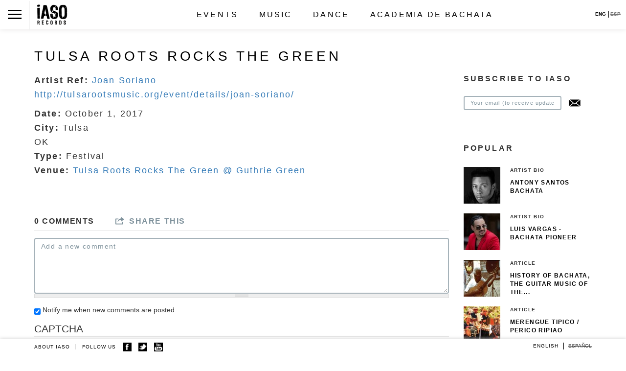

--- FILE ---
content_type: text/html; charset=utf-8
request_url: https://iasorecords.com/events/tulsa-roots-rocks-the-green
body_size: 8214
content:
<!DOCTYPE html>
<html lang="en">
  <head>
    <meta charset="utf-8">
    <meta http-equiv="X-UA-Compatible" content="IE=edge">
    <meta name="viewport" content="width=device-width, initial-scale=1, maximum-scale=1, user-scalable=no">
    <meta http-equiv="Content-Type" content="text/html; charset=utf-8" />
<meta name="Generator" content="Drupal 7 (http://drupal.org)" />
<link rel="canonical" href="https://iasorecords.com/events/tulsa-roots-rocks-the-green" />
<link rel="canonical" href="/events/tulsa-roots-rocks-the-green" />
<link rel="shortlink" href="/node/1579" />
<meta name="apple-mobile-web-app-capable" content="yes" />
<meta name="apple-mobile-web-app-status-bar-style" content="black" />
    <title>Tulsa Roots Rocks The Green | iASO Records</title>
    <link type="text/css" rel="stylesheet" href="https://iasorecords.com/sites/default/files/css/css_xE-rWrJf-fncB6ztZfd2huxqgxu4WO-qwma6Xer30m4.css" media="all" />
<link type="text/css" rel="stylesheet" href="https://iasorecords.com/sites/default/files/css/css_waVXqswjmJ5MeDbarWct4FStkAN3eJ_SGED7s9akJWI.css" media="all" />
<link type="text/css" rel="stylesheet" href="https://iasorecords.com/sites/default/files/css/css_1paY8Cgg_xfxuFMEyTcbTSqBcQnaeJH_RBm0jeK66LA.css" media="all" />
<link type="text/css" rel="stylesheet" href="https://iasorecords.com/sites/default/files/css/css_-P2XboQ1Xj6tGRDBvnTOnQbS5qTq7Rdk6I_FM28Rjz8.css" media="all" />
    <script type="text/javascript" src="https://iasorecords.com/sites/default/files/js/js_vDrW3Ry_4gtSYaLsh77lWhWjIC6ml2QNkcfvfP5CVFs.js"></script>
<script type="text/javascript" src="https://iasorecords.com/sites/default/files/js/js_5ZvYbR_RpAnAa4Gy_hGCjwhuaBQEWzQIAwlMCStkIuU.js"></script>
<script type="text/javascript" src="https://iasorecords.com/sites/default/files/js/js_4b6koHtJw1F8Qt_mDsKQigEOJ0j-0B15IGJYwoSadTc.js"></script>
<script type="text/javascript" src="https://iasorecords.com/sites/default/files/js/js_5HH6mnCFjy-tSaI6BwaGg7hAar5eqH2BJjjpm6W8ItE.js"></script>
<script type="text/javascript">
<!--//--><![CDATA[//><!--
(function(i,s,o,g,r,a,m){i["GoogleAnalyticsObject"]=r;i[r]=i[r]||function(){(i[r].q=i[r].q||[]).push(arguments)},i[r].l=1*new Date();a=s.createElement(o),m=s.getElementsByTagName(o)[0];a.async=1;a.src=g;m.parentNode.insertBefore(a,m)})(window,document,"script","https://www.google-analytics.com/analytics.js","ga");ga("create", "UA-657096-1", {"cookieDomain":"auto"});ga("send", "pageview");
//--><!]]>
</script>
<script type="text/javascript" src="https://iasorecords.com/sites/default/files/js/js_fbB0xXoN6egTeqbQ8Hx3VOoqIbYvujUppauaTEar3-M.js"></script>
<script type="text/javascript" src="https://iasorecords.com/sites/default/files/js/js_d28pt7QX2rdGdPZZCuZAkA9_6601MCha5TMTipkpdWw.js"></script>
<script type="text/javascript">
<!--//--><![CDATA[//><!--
jQuery.extend(Drupal.settings, {"basePath":"\/","pathPrefix":"","ajaxPageState":{"theme":"iaso","theme_token":"BTDmVDbfxdm23ZbIQ6Fx6fWJD3Vqqc2HnNOBkOdl_RY","js":{"misc\/jquery.js":1,"misc\/jquery.once.js":1,"misc\/drupal.js":1,"misc\/jquery.cookie.js":1,"misc\/jquery.form.js":1,"misc\/ajax.js":1,"sites\/all\/modules\/adulmec_misc\/adulmec_misc.js":1,"sites\/all\/modules\/adulmec_misc\/adulmec_misc_other.js":1,"sites\/all\/modules\/fb\/fb.js":1,"sites\/all\/libraries\/colorbox\/jquery.colorbox-min.js":1,"sites\/all\/modules\/colorbox\/js\/colorbox.js":1,"sites\/all\/modules\/colorbox\/styles\/default\/colorbox_style.js":1,"sites\/all\/modules\/captcha\/captcha.js":1,"misc\/textarea.js":1,"modules\/filter\/filter.js":1,"sites\/all\/modules\/mollom\/mollom.js":1,"sites\/all\/modules\/views_load_more\/views_load_more.js":1,"sites\/all\/modules\/views\/js\/base.js":1,"misc\/progress.js":1,"sites\/all\/modules\/views\/js\/ajax_view.js":1,"sites\/all\/modules\/google_analytics\/googleanalytics.js":1,"0":1,"sites\/all\/libraries\/superfish\/sfsmallscreen.js":1,"sites\/all\/libraries\/superfish\/superfish.js":1,"sites\/all\/libraries\/superfish\/supersubs.js":1,"sites\/all\/modules\/superfish\/superfish.js":1,"sites\/all\/themes\/iaso\/js\/iaso.js":1,"sites\/all\/themes\/iaso\/js\/jplayer.playlist.min.js":1,"sites\/all\/themes\/iaso\/js\/jquery.jplayer.min.js":1},"css":{"modules\/system\/system.base.css":1,"modules\/system\/system.menus.css":1,"modules\/system\/system.messages.css":1,"modules\/system\/system.theme.css":1,"sites\/all\/modules\/comment_notify\/comment_notify.css":1,"sites\/all\/modules\/simplenews\/simplenews.css":1,"sites\/all\/modules\/adulmec_misc\/adulmec_misc.css":1,"modules\/book\/book.css":1,"modules\/comment\/comment.css":1,"sites\/all\/modules\/date\/date_api\/date.css":1,"sites\/all\/modules\/date\/date_repeat_field\/date_repeat_field.css":1,"modules\/field\/theme\/field.css":1,"sites\/all\/modules\/mollom\/mollom.css":1,"modules\/node\/node.css":1,"modules\/user\/user.css":1,"sites\/all\/modules\/views\/css\/views.css":1,"sites\/all\/modules\/colorbox\/styles\/default\/colorbox_style.css":1,"sites\/all\/modules\/ctools\/css\/ctools.css":1,"modules\/filter\/filter.css":1,"modules\/locale\/locale.css":1,"sites\/all\/modules\/node_embed\/plugins\/node_embed\/node_embed.css":1,"public:\/\/honeypot\/honeypot.css":1,"sites\/all\/libraries\/superfish\/css\/superfish.css":1,"sites\/all\/themes\/iaso\/css\/bootstrap.min.css":1,"sites\/all\/themes\/iaso\/css\/bootstrap.css":1,"sites\/all\/themes\/iaso\/skin\/custom_skin.css":1,"sites\/all\/themes\/iaso\/skin\/blue.monday\/jplayer.blue.monday.css":1,"sites\/all\/themes\/iaso\/css\/style.css":1}},"colorbox":{"opacity":"0.85","current":"{current} of {total}","previous":"\u00ab Prev","next":"Next \u00bb","close":"Close","maxWidth":"98%","maxHeight":"98%","fixed":true,"mobiledetect":true,"mobiledevicewidth":"480px"},"jcarousel":{"ajaxPath":"\/jcarousel\/ajax\/views"},"urlIsAjaxTrusted":{"\/comment\/reply\/1579":true,"\/views\/ajax":true,"\/events\/tulsa-roots-rocks-the-green":true},"views":{"ajax_path":"\/views\/ajax","ajaxViews":{"views_dom_id:a8362d63c5d337f77157358ab6ce58c1":{"view_name":"comments_block","view_display_id":"block","view_args":"1579","view_path":"node\/1579","view_base_path":null,"view_dom_id":"a8362d63c5d337f77157358ab6ce58c1","pager_element":0}}},"googleanalytics":{"trackOutbound":1,"trackMailto":1,"trackColorbox":1},"superfish":{"1":{"id":"1","sf":{"delay":"0","animation":{"opacity":"show"},"speed":0,"autoArrows":false,"dropShadows":false,"disableHI":false},"plugins":{"smallscreen":{"mode":"window_width","addSelected":false,"menuClasses":false,"hyperlinkClasses":false,"title":"Main menu"},"supposition":false,"bgiframe":false,"supersubs":{"minWidth":"12","maxWidth":"27","extraWidth":1}}}}});
//--><!]]>
</script>
    <link rel="stylesheet" href="https://maxcdn.bootstrapcdn.com/bootstrap/3.3.4/css/bootstrap.min.css">
    <link href='http://fonts.googleapis.com/css?family=Open+Sans:400,600,700,300' rel='stylesheet' type='text/css'>
    <meta name="google-site-verification" content="ZeR4d37Hg4kPG0YH4P-_1ap0KqkFr--NBU-JSv1pIw0" />
</head>
<body class="html not-front not-logged-in one-sidebar sidebar-first page-node page-node- page-node-1579 node-type-events i18n-en" >
  <div id="skip-link">
    <a href="#main-content" class="element-invisible element-focusable">Skip to main content</a>
  </div>
    <header class="solid_head">
  <div class="navbar navbar-inverse navbar-fixed-top" role="navigation">
  <!-- start popup menu -->
    <div class="popup_menu_wrapp">
      <div id="close_popup_menu">X</div>
      <div class="logo_mobile"></div>
      <nav>
          <div class="region region-header">
    <div id="block-superfish-1" class="block block-superfish">

    
  <div class="content">
    <ul id="superfish-1" class="menu sf-menu sf-main-menu sf-horizontal sf-style-none sf-total-items-4 sf-parent-items-3 sf-single-items-1"><li id="menu-3497-1" class="first odd sf-item-1 sf-depth-1 sf-total-children-2 sf-parent-children-0 sf-single-children-2 menuparent"><a href="/events" class="sf-depth-1 menuparent">Events</a><ul><li id="menu-3562-1" class="first odd sf-item-1 sf-depth-2 sf-no-children"><a href="/iaso-artist-booking" title="" class="sf-depth-2">Booking</a></li><li id="menu-3515-1" class="last even sf-item-2 sf-depth-2 sf-no-children"><a href="/events" title="" class="sf-depth-2">Calendar</a></li></ul></li><li id="menu-3561-1" class="middle even sf-item-2 sf-depth-1 sf-total-children-3 sf-parent-children-0 sf-single-children-3 menuparent"><a href="/" title="" class="sf-depth-1 menuparent">Music</a><ul><li id="menu-3548-1" class="first odd sf-item-1 sf-depth-2 sf-no-children"><a href="/artists?affiliation=53" title="" class="sf-depth-2">Artists</a></li><li id="menu-3549-1" class="middle even sf-item-2 sf-depth-2 sf-no-children"><a href="/releases" title="" class="sf-depth-2">Releases</a></li><li id="menu-3552-1" class="last odd sf-item-3 sf-depth-2 sf-no-children"><a href="/articles" title="" class="sf-depth-2">Articles</a></li></ul></li><li id="menu-3509-1" class="middle odd sf-item-3 sf-depth-1 sf-total-children-3 sf-parent-children-0 sf-single-children-3 menuparent"><a href="/" title="" class="sf-depth-1 menuparent">Dance</a><ul><li id="menu-3559-1" class="first odd sf-item-1 sf-depth-2 sf-no-children"><a href="/dance/bachata-dance-videos-how-to-dance-bachata" title="How to Dance Bachata" class="sf-depth-2">Bachata</a></li><li id="menu-3554-1" class="middle even sf-item-2 sf-depth-2 sf-no-children"><a href="/dance/salsa" title="How to Dance Salsa" class="sf-depth-2">Salsa</a></li><li id="menu-3560-1" class="last odd sf-item-3 sf-depth-2 sf-no-children"><a href="/dance/kizomba" title="How to Dance Kizomba" class="sf-depth-2">Kizomba</a></li></ul></li><li id="menu-3507-1" class="last even sf-item-4 sf-depth-1 sf-no-children"><a href="/academia-de-bachata" title="The Bachata Academy is the first school in the world to teach bachata, the music of the Dominican barrios. We foster high standards of musical excellence and to train a generation of bachateros and bachateras that will astound the world." class="sf-depth-1">Academia de Bachata</a></li></ul>  </div>
</div>
  </div>
      </nav>
      <div class="mobile_menu">
        <div class="mobile_menu_links">
          <a class="mobile_item" href="/node/1113">ABOUT IASO</a>
          <div class="mobile_item">FOLLOW US            <a href="https://www.facebook.com/iasorecords" class="f_soc fb"><img width="18px" src="/sites/all/themes/iaso/img/ico-facebook.png" /></a>
            <a href="https://twitter.com/iasorecords" class="f_soc tw"><img width="18px" src="/sites/all/themes/iaso/img/ico-twitter.png" /></a>
            <a href="#" class="f_soc yt"><img width="18px" src="/sites/all/themes/iaso/img/ico-youtube.png" /></a>
            <div class="front_news menu">
                  <p>Stay informed on our latest news!</p>
  
      <form class="simplenews-subscribe" action="/events/tulsa-roots-rocks-the-green" method="post" id="simplenews-block-form-0" accept-charset="UTF-8"><div><div class="form-item form-type-textfield form-item-mail">
  <label for="edit-mail--3">E-mail <span class="form-required" title="This field is required.">*</span></label>
 <input type="text" id="edit-mail--3" name="mail" value="" size="20" maxlength="128" class="form-text required" />
</div>
<input type="submit" id="edit-submit--3" name="op" value="Subscribe" class="form-submit" /><input type="hidden" name="form_build_id" value="form-Bz-8HSxWBNmnXW1Aka5U2Gc9w65jzLq3vnxtY4oUYRk" />
<input type="hidden" name="form_id" value="simplenews_block_form_0" />
<input type="hidden" name="honeypot_time" value="1766049203|78eiP3cBpg3X-DY6KHFzbBgm1niE11MsjlAL-Bs9blI" />
<div class="homepage-textfield"><div class="form-item form-type-textfield form-item-homepage">
  <label for="edit-homepage--6">Leave this field blank </label>
 <input autocomplete="off" type="text" id="edit-homepage--6" name="homepage" value="" size="20" maxlength="128" class="form-text" />
</div>
</div></div></form>  
      <div class="issues-link"><a href="/taxonomy/term/0">Previous issues</a></div>
  
  
      <a href="/taxonomy/term/0/feed" class="feed-icon" title="Subscribe to  feed"><img src="https://iasorecords.com/misc/feed.png" width="16" height="16" alt="Subscribe to  feed" /></a>              </div>
          </div>
        </div>
      </div>
      <div class="copyright">
        <div><a style="color:#fff" title="ApolloDataSolutions New York Web Development, SEO and SEM" href="http://apollodatasolutions.com/">Developed By Apollo</a></div>
          <div class="credits">Design by Garen Riedel</div>
          &copy; 2003-2025 iASO Records Inc., all rights reserved.
      </div>
    </div>
  <!-- end popup menu -->
  <!-- start normal menu -->
  <div class="normal_menu_wrapp">
    <div class="header_cell">
      <div class="navbar-header">
        <button type="button" class="toggle_menu">
          <span class="icon-bar"></span>
          <span class="icon-bar"></span>
          <span class="icon-bar"></span>
        </button>
      </div>
    </div>
    <div class="header_cell"><a class="navbar-brand" href="/"><img src="https://iasorecords.com/sites/all/themes/iaso/logo.png" alt=" " title=" " id="logo" /></a></div>
    <div class="header_cell menu">
      <div class="header_menu">
          <nav>
              <div class="region region-header">
      <div class="region region-header">
    <div id="block-superfish-1" class="block block-superfish">

    
  <div class="content">
    <ul id="superfish-1" class="menu sf-menu sf-main-menu sf-horizontal sf-style-none sf-total-items-4 sf-parent-items-3 sf-single-items-1"><li id="menu-3497-1" class="first odd sf-item-1 sf-depth-1 sf-total-children-2 sf-parent-children-0 sf-single-children-2 menuparent"><a href="/events" class="sf-depth-1 menuparent">Events</a><ul><li id="menu-3562-1" class="first odd sf-item-1 sf-depth-2 sf-no-children"><a href="/iaso-artist-booking" title="" class="sf-depth-2">Booking</a></li><li id="menu-3515-1" class="last even sf-item-2 sf-depth-2 sf-no-children"><a href="/events" title="" class="sf-depth-2">Calendar</a></li></ul></li><li id="menu-3561-1" class="middle even sf-item-2 sf-depth-1 sf-total-children-3 sf-parent-children-0 sf-single-children-3 menuparent"><a href="/" title="" class="sf-depth-1 menuparent">Music</a><ul><li id="menu-3548-1" class="first odd sf-item-1 sf-depth-2 sf-no-children"><a href="/artists?affiliation=53" title="" class="sf-depth-2">Artists</a></li><li id="menu-3549-1" class="middle even sf-item-2 sf-depth-2 sf-no-children"><a href="/releases" title="" class="sf-depth-2">Releases</a></li><li id="menu-3552-1" class="last odd sf-item-3 sf-depth-2 sf-no-children"><a href="/articles" title="" class="sf-depth-2">Articles</a></li></ul></li><li id="menu-3509-1" class="middle odd sf-item-3 sf-depth-1 sf-total-children-3 sf-parent-children-0 sf-single-children-3 menuparent"><a href="/" title="" class="sf-depth-1 menuparent">Dance</a><ul><li id="menu-3559-1" class="first odd sf-item-1 sf-depth-2 sf-no-children"><a href="/dance/bachata-dance-videos-how-to-dance-bachata" title="How to Dance Bachata" class="sf-depth-2">Bachata</a></li><li id="menu-3554-1" class="middle even sf-item-2 sf-depth-2 sf-no-children"><a href="/dance/salsa" title="How to Dance Salsa" class="sf-depth-2">Salsa</a></li><li id="menu-3560-1" class="last odd sf-item-3 sf-depth-2 sf-no-children"><a href="/dance/kizomba" title="How to Dance Kizomba" class="sf-depth-2">Kizomba</a></li></ul></li><li id="menu-3507-1" class="last even sf-item-4 sf-depth-1 sf-no-children"><a href="/academia-de-bachata" title="The Bachata Academy is the first school in the world to teach bachata, the music of the Dominican barrios. We foster high standards of musical excellence and to train a generation of bachateros and bachateras that will astound the world." class="sf-depth-1">Academia de Bachata</a></li></ul>  </div>
</div>
  </div>
  </div>
          </nav>
      </div>
      <div class="language_header">
          <div class="region region-footer">
    <div id="block-locale-language" class="block block-locale">

    
  <div class="content">
    <ul class="language-switcher-locale-url"><li class="en first active"><a href="/events/tulsa-roots-rocks-the-green" class="language-link active" xml:lang="en">English</a></li>
<li class="es last"><span class="language-link locale-untranslated" xml:lang="es">Español</span></li>
</ul>  </div>
</div>
  </div>
      </div>
    </div>

  </div>
  <!-- end normal menu -->
  </div>
</header>
<div id="page-content">
  <div class="container main-wrapp">
    <div class="row">
      <div class="col-md-12">
                        <div id="tabs-wrapper" class="clearfix">                          <h1 class="with-tabs">Tulsa Roots Rocks The Green</h1>
                </div>                                                                  <div id="help"></div>
                      </div>
    </div>
    <div class="row">
              <div class="col-xs-12 col-md-9">
          <div class="clearfix">
              <div class="region region-content">
    <div id="block-system-main" class="block block-system">

    
  <div class="content">
    <div id="node-1579" class="node node-events node-full">

  
      
  
  <div class="content clearfix">
    
<div class="field field-name-field-r-artist field-type-node-reference field-label-inline clearfix clearfix">
      <div class="field-label">Artist Ref:&nbsp;</div>
    <div class="field-items">
          <div class="field-item even"><a href="/artists/joan-soriano">Joan Soriano</a></div>
      </div>
</div>

<div class="field field-name-body field-type-text-with-summary field-label-hidden clearfix">
    <div class="field-items">
          <div class="field-item even"><p><a href="http://tulsarootsmusic.org/event/details/joan-soriano/">http://tulsarootsmusic.org/event/details/joan-soriano/</a></p>
</div>
      </div>
</div>

<div class="field field-name-field-date field-type-date field-label-inline clearfix clearfix">
      <div class="field-label">Date:&nbsp;</div>
    <div class="field-items">
          <div class="field-item even"><span class="date-display-single">October 1, 2017</span></div>
      </div>
</div>

<div class="field field-name-field-event-city field-type-text field-label-inline clearfix clearfix">
      <div class="field-label">City:&nbsp;</div>
    <div class="field-items">
          <div class="field-item even">Tulsa</div>
      </div>
</div>

<div class="field field-name-field-event-state field-type-text field-label-hidden clearfix">
    <div class="field-items">
          <div class="field-item even">OK</div>
      </div>
</div>

<div class="field field-name-field-event-type field-type-taxonomy-term-reference field-label-inline clearfix clearfix">
      <div class="field-label">Type:&nbsp;</div>
    <div class="field-items">
          <div class="field-item even">Festival</div>
      </div>
</div>

<div class="field field-name-field-venue field-type-node-reference field-label-inline clearfix clearfix">
      <div class="field-label">Venue:&nbsp;</div>
    <div class="field-items">
          <div class="field-item even"><a href="/venue/tulsa-roots-rocks-the-green-guthrie-green">Tulsa Roots Rocks The Green @ Guthrie Green</a></div>
      </div>
</div>
  </div>

  <div class="clearfix">
          <div class="links"></div>
    
      </div>
</div>
  </div>
</div>
  </div>
          </div>
          <div class="clearfix">  <div class="region region-bottom-content">
    <div id="block-adulmec-misc-adulmec-misc-node-bottom" class="block block-adulmec-misc">

    
  <div class="content">
    <div id="node_bottom"><div class="column comment_count"><h3>0 Comments</h3></div><div class="column node_share">
			<h3 class="share-collapse">Share this</h3>
			<div class="node_share_this">
			<a href="http://www.facebook.com/sharer.php?u=iasorecords.com/events/tulsa-roots-rocks-the-green&amp;t=" title="Share on Facebook." class="node_fb_share" rel="nofollow" target="_blank"><img src="/sites/all/themes/iaso/img/fb.png" alt="Facebook"/></a>
			<a href="http://twitter.com/share?url=iasorecords.com/events/tulsa-roots-rocks-the-green&amp;text=" title="Share this on Twitter" rel="nofollow" target="_blank"><img src="/sites/all/themes/iaso/img/tw.png" alt="Twitter"/></a>
			<a href="mailto:?subject=Iaso%20Records&amp;body=Hello!%0A%0APlease%20visit%20this%20link:%0A%0Ahttps://iasorecords.com/events/tulsa-roots-rocks-the-green"><img style="margin-right:0" src="/sites/all/themes/iaso/img/email.png" alt="Email this"/></a></div></div></div>  </div>
</div>
<div id="block-commentsblock-comment-form-block" class="block block-commentsblock">

    
  <div class="content">
    <div id="comments" class="comment-wrapper">
  
  
      <h3 class="title comment-form">Add new comment</h3>
    <form class="comment-form user-info-from-cookie" action="/comment/reply/1579" method="post" id="comment-form" accept-charset="UTF-8"><div><div class="form-item form-type-textfield form-item-name">
  <label for="edit-name">Your name <span class="form-required" title="This field is required.">*</span></label>
 <input type="text" id="edit-name" name="name" value="" size="30" maxlength="60" class="form-text required" />
</div>
<div class="form-item form-type-textfield form-item-mail">
  <label for="edit-mail">E-mail <span class="form-required" title="This field is required.">*</span></label>
 <input type="text" id="edit-mail" name="mail" value="" size="30" maxlength="64" class="form-text required" />
<div class="description">The content of this field is kept private and will not be shown publicly.</div>
</div>
<div class="field-type-text-long field-name-comment-body field-widget-text-textarea form-wrapper" id="edit-comment-body"><div id="comment-body-add-more-wrapper"><div class="text-format-wrapper"><div class="form-item form-type-textarea form-item-comment-body-und-0-value">
  <label for="edit-comment-body-und-0-value">Comment <span class="form-required" title="This field is required.">*</span></label>
 <div class="form-textarea-wrapper resizable"><textarea class="text-full form-textarea required" id="edit-comment-body-und-0-value" name="comment_body[und][0][value]" cols="60" rows="5"></textarea></div>
</div>
</div>
</div></div><input type="hidden" name="form_build_id" value="form-p__ov4x-8th6_NDzVWxQbiY-draGU-xTpfuLIL0dz24" />
<input type="hidden" name="form_id" value="comment_node_events_form" />
<div class="form-item form-type-checkbox form-item-notify">
 <input type="checkbox" id="edit-notify" name="notify" value="1" checked="checked" class="form-checkbox" />  <label class="option" for="edit-notify">Notify me when new comments are posted </label>

</div>
<input type="hidden" name="notify_type" value="1" />
<input type="hidden" name="honeypot_time" value="1766049203|78eiP3cBpg3X-DY6KHFzbBgm1niE11MsjlAL-Bs9blI" />
<fieldset class="captcha form-wrapper"><legend><span class="fieldset-legend">CAPTCHA</span></legend><div class="fieldset-wrapper"><div class="fieldset-description">This question is for testing whether or not you are a human visitor and to prevent automated spam submissions.</div><input type="hidden" name="captcha_sid" value="19472366" />
<input type="hidden" name="captcha_token" value="f238c5337e195f38855752315e911a60" />
<img src="/image_captcha?sid=19472366&amp;ts=1766049203" width="252" height="72" alt="Image CAPTCHA" title="Image CAPTCHA" /><div class="form-item form-type-textfield form-item-captcha-response">
  <label for="edit-captcha-response">What code is in the image? <span class="form-required" title="This field is required.">*</span></label>
 <input type="text" id="edit-captcha-response" name="captcha_response" value="" size="15" maxlength="128" class="form-text required" />
<div class="description">Enter the characters shown in the image.</div>
</div>
</div></fieldset>
<input class="mollom-content-id" type="hidden" name="mollom[contentId]" value="" />
<input class="mollom-captcha-id" type="hidden" name="mollom[captchaId]" value="" />
<div style="display: none;"><div class="form-item form-type-textfield form-item-mollom-homepage">
  <label for="edit-mollom-homepage">Home page </label>
 <input autocomplete="off" type="text" id="edit-mollom-homepage" name="mollom[homepage]" value="" size="60" maxlength="128" class="form-text" />
</div>
</div><div class="homepage-textfield"><div class="form-item form-type-textfield form-item-homepage">
  <label for="edit-homepage--2">Leave this field blank </label>
 <input autocomplete="off" type="text" id="edit-homepage--2" name="homepage" value="" size="20" maxlength="128" class="form-text" />
</div>
</div><div class="form-actions form-wrapper" id="edit-actions"><input type="submit" id="edit-submit" name="op" value="Save" class="form-submit" /></div></div></form>  </div>
  </div>
</div>
  </div>
</div>                  </div>
        <div class="col-xs-12 col-md-3">
          <div id="sidebar-first" class="sidebar">
              <div class="region region-sidebar-first">
    <div id="block-simplenews-8" class="block block-simplenews">

    
  <div class="content">
          <p>SUBSCRIBE TO IASO</p>
  
      <form class="simplenews-subscribe" action="/events/tulsa-roots-rocks-the-green" method="post" id="simplenews-block-form-8" accept-charset="UTF-8"><div><div class="form-item form-type-textfield form-item-mail">
  <label for="edit-mail--2">E-mail <span class="form-required" title="This field is required.">*</span></label>
 <input type="text" id="edit-mail--2" name="mail" value="" size="20" maxlength="128" class="form-text required" />
</div>
<input type="submit" id="edit-submit--2" name="op" value="Subscribe" class="form-submit" /><input type="hidden" name="form_build_id" value="form-YWybDekKQFwO6yENGo36lQUTcy7k-e02m_XV55mDs7E" />
<input type="hidden" name="form_id" value="simplenews_block_form_8" />
<input type="hidden" name="honeypot_time" value="1766049203|78eiP3cBpg3X-DY6KHFzbBgm1niE11MsjlAL-Bs9blI" />
<div class="homepage-textfield"><div class="form-item form-type-textfield form-item-homepage">
  <label for="edit-homepage--4">Leave this field blank </label>
 <input autocomplete="off" type="text" id="edit-homepage--4" name="homepage" value="" size="20" maxlength="128" class="form-text" />
</div>
</div></div></form>  
  
  
    </div>
</div>
<div id="block-views-articles-block-3" class="block block-views">

    <h3>POPULAR</h3>
  
  <div class="content">
    <div class="view view-articles view-id-articles view-display-id-block_3 view-dom-id-17333ee5d3bc962f13edac37a99bf319">
        
  
  
      <div class="view-content">
        <div class="views-row views-row-1 views-row-odd views-row-first">
      
  <div class="views-field views-field-field-artist-photo-top">        <div class="field-content"><a href="/artists/antony-santos-bachata"><img src="https://iasorecords.com/sites/default/files/styles/square_small/public/artist/Antony%20%20Santos.jpg?itok=PGyUSsGp" width="75" height="75" alt="" /></a></div>  </div>  
  <div class="views-field views-field-type">        <span class="field-content">Artist Bio</span>  </div>  
  <div class="views-field views-field-title">        <span class="field-content"><a href="/artists/antony-santos-bachata">Antony Santos Bachata</a></span>  </div>  </div>
  <div class="views-row views-row-2 views-row-even">
      
  <div class="views-field views-field-field-artist-photo-top">        <div class="field-content"><a href="/artists/luis-vargas-bachata-pioneer"><img src="https://iasorecords.com/sites/default/files/styles/square_small/public/artist/Luis%20Vargas%20Square%20EXPORT.jpg?itok=gWD8PVP_" width="75" height="75" alt="" /></a></div>  </div>  
  <div class="views-field views-field-type">        <span class="field-content">Artist Bio</span>  </div>  
  <div class="views-field views-field-title">        <span class="field-content"><a href="/artists/luis-vargas-bachata-pioneer">Luis Vargas - Bachata pioneer</a></span>  </div>  </div>
  <div class="views-row views-row-3 views-row-odd">
      
  <div class="views-field views-field-field-artist-photo-top">        <div class="field-content"><a href="/music/history-of-bachata-the-guitar-music-of-the-dominican-republic"><img src="https://iasorecords.com/sites/default/files/styles/square_small/public/articles/Square%20EXPORT.jpg?itok=pxaB-tAB" width="75" height="75" alt="" /></a></div>  </div>  
  <div class="views-field views-field-type">        <span class="field-content">Article</span>  </div>  
  <div class="views-field views-field-title">        <span class="field-content"><a href="/music/history-of-bachata-the-guitar-music-of-the-dominican-republic">History of Bachata, The guitar music of the...</a></span>  </div>  </div>
  <div class="views-row views-row-4 views-row-even">
      
  <div class="views-field views-field-field-artist-photo-top">        <div class="field-content"><a href="/music/merengue-tipico-perico-ripiao"><img src="https://iasorecords.com/sites/default/files/styles/square_small/public/articles/Merengue%20Perico%20Ripiao.jpg?itok=ifoCKtlU" width="75" height="75" alt="" /></a></div>  </div>  
  <div class="views-field views-field-type">        <span class="field-content">Article</span>  </div>  
  <div class="views-field views-field-title">        <span class="field-content"><a href="/music/merengue-tipico-perico-ripiao"> Merengue Tipico / Perico Ripiao</a></span>  </div>  </div>
  <div class="views-row views-row-5 views-row-odd views-row-last">
      
  <div class="views-field views-field-field-artist-photo-top">        <div class="field-content"><a href="/dance/bachata-dance-videos-how-to-dance-bachata"><img src="https://iasorecords.com/sites/default/files/styles/square_small/public/dancer3.jpg?itok=Z_3E14oU" width="75" height="75" alt="" /></a></div>  </div>  
  <div class="views-field views-field-type">        <span class="field-content">Dance</span>  </div>  
  <div class="views-field views-field-title">        <span class="field-content"><a href="/dance/bachata-dance-videos-how-to-dance-bachata">Bachata Dance Videos &amp; How To Dance Bachata</a></span>  </div>  </div>
    </div>
  
  
  
  
  
  
</div>  </div>
</div>
  </div>
          </div>
        </div>
          </div>
    <!-- start copyright -->
    <div class="copyright hidden-xs">
      &copy; 2003-2025 iASO Records Inc., all rights reserved.
    </div>
  </div> <!-- end container -->
</div>
 <footer class="footer navbar-fixed-bottom hidden-xs">
   <div class="container">
<!--       <div class="row" id="hidden_footer">
        <div id="f_slide_arrow"></div>
        <div class="col-xs-12 col-md-4">
          <div class="medium_label">CONNECT WITH US</div>
          <div class="f_connect_iem f1">212.372.7535</div>
          <a class="f_connect_iem f2" href="mailto:info@iasorecords.com">info@iasorecords.com</a>
          <a class="f_connect_iem f3" href="https://www.facebook.com/iasorecords">iASO Records</a>
          <a class="f_connect_iem f4" href="https://twitter.com/iasorecords">@iasorecords</a>
          <a class="f_connect_iem f5" href="https://www.youtube.com/user/iasoRecords">iASO Records</a>
        </div>
        <div class="col-xs-12 col-md-8">
          <div class="footer_sroll">
            <div class="big_label">MUSIC FOR THE SOUL. ALWAYS LIVE!</div>
            <p>iASO is a center for experiencing and learning about music. We produce recordings, concerts, videos, and educational materials. Our website also serves as a platform for gathering and sharing. Our motto is authenticity. All our music is recorded the original way: LIVE, which makes it fresh and soulful.</p>
            <p>Most music produced today is recorded track by track. The process begins with the making of a sequence composed entirely of synthetic sounds and samples. One at a time, musicians then record their parts to the sequence. When the recording is complete, the synthetic sequence is removed, leaving only the recorded tracks. Track by track makes producing recorded music simpler and less expensive than it was in the days of live recording.</p>
            <p>Every iASO recording begins with a LIVE take. Our artists are first and foremost live performers - the true energy and spirit of their music can be captured only in LIVE recording. The LIVE recording permits band members to communicate and build off of each other. We also use no time keeping device (click-track), which means that in our recordings, the tempo of a song can vary in different parts of a song - depending on mood - thus permitting musical nuances that do not exist in track by track, metronomed recording.</p>
          </div>
        </div>
        <div style="clear:both"></div>
      </div> -->
      <div class="row">
        <div class="col-xs-12 col-md-6 footer_left">
          <a class="f_menu" id="about_us" href="/node/1159">ABOUT IASO</a>
          <div class="f_menu">FOLLOW US</div>
          <a href="https://www.facebook.com/iasorecords" class="f_soc fb"><img width="18px" src="/sites/all/themes/iaso/img/fb.png" /></a>
          <a href="https://twitter.com/iasorecords" class="f_soc tw"><img width="18px" src="/sites/all/themes/iaso/img/tw.png" /></a>
          <a href="https://www.youtube.com/user/iasoRecords" class="f_soc yt"><img width="18px" src="/sites/all/themes/iaso/img/yt.png" /></a>
        </div>
        <div class="col-xs-12 col-md-6 footer_right">
             <div class="region region-footer">
      <div class="region region-footer">
    <div id="block-locale-language" class="block block-locale">

    
  <div class="content">
    <ul class="language-switcher-locale-url"><li class="en first active"><a href="/events/tulsa-roots-rocks-the-green" class="language-link active" xml:lang="en">English</a></li>
<li class="es last"><span class="language-link locale-untranslated" xml:lang="es">Español</span></li>
</ul>  </div>
</div>
  </div>
  </div>
        </div>
      </div>

   </div>
 </footer>

<script src="https://ajax.googleapis.com/ajax/libs/jquery/1.11.2/jquery.min.js"></script>
<script src="https://maxcdn.bootstrapcdn.com/bootstrap/3.3.4/js/bootstrap.min.js"></script>
<div id='slide_overlay'></div>
  <div id="fb-root" class="fb_module"></div>
<script type="text/javascript">
<!--//--><![CDATA[//><!--
  jQuery.extend(Drupal.settings, {"fb":{"base_url":"https:\/\/iasorecords.com","ajax_event_url":"https:\/\/iasorecords.com\/fb\/ajax","is_anonymous":true,"fb_init_settings":{"xfbml":false,"status":false,"oauth":true,"cookie":true,"channelUrl":"https:\/\/iasorecords.com\/fb\/channel"},"test_login_status":true,"get_login_status":true,"controls":"","js_sdk_url":"https:\/\/connect.facebook.net\/en_US\/all.js"}});

if (typeof(FB) == 'undefined') {
  var e = document.createElement('script');
  e.async = true;
  e.src = Drupal.settings.fb.js_sdk_url;
  document.getElementById('fb-root').appendChild(e);
}


//--><!]]>

</script>
</body>
</html>

--- FILE ---
content_type: text/javascript
request_url: https://iasorecords.com/sites/default/files/js/js_4b6koHtJw1F8Qt_mDsKQigEOJ0j-0B15IGJYwoSadTc.js
body_size: 6662
content:
(function ($) {

Drupal.behaviors.slider = {
    attach:function(context) {

        // first comment form
        var email = $("#comment-form #edit-mail");
        var email_wrapp = $('#comment-form .form-item-mail');
        var name = $("#comment-form #edit-name");
        var name_wrapp = $('#comment-form .form-item-name');
        var comment = $("#comment-form textarea");
        var comment_wrapp = $('#comment-form #edit-comment-body');
        //logged in users
        var username = $("#comment-form .username");

        var email_msg = email_wrapp.append('<div class="adul_mail"></div>');
        var name_msg = name_wrapp.append('<div class="adul_name"></div>');
        var comment_msg = comment_wrapp.append('<div class="adul_comment"></div>');
        var isEmailValid = 1;
        var isNameValid = 1;
        var isCommentValid = 1;

        // second comment form
        var email2 = $("#comment-form--2 #edit-mail--2");
        var email_wrapp2 = $('#comment-form--2 .form-item-mail');
        var name2 = $("#comment-form--2 #edit-name--2");
        var name_wrapp2 = $('#comment-form--2 .form-item-name');
        var comment2 = $("#comment-form--2 textarea");
        var comment_wrapp2 = $('#comment-form--2 #comment-body-add-more-wrapper--2');
        //logged in users
        var username2 = $("#comment-form--2 .username");


        var email_msg2 = email_wrapp2.append('<div class="adul_mail"></div>');
        var name_msg2 = name_wrapp2.append('<div class="adul_name"></div>');
        var comment_msg2 = comment_wrapp2.append('<div class="adul_comment"></div>');
        var isEmailValid2 = 1;
        var isNameValid2 = 1;
        var isCommentValid2 = 1;


        function validateEmail(){
        //var filter = /^[a-zA-Z0-9]+[a-zA-Z0-9_.-]+[a-zA-Z0-9_-]+@[a-zA-Z0-9]+[a-zA-Z0-9.-]+[a-zA-Z0-9]+.[a-z]{1,4}$/;
        var filter = /^[_a-z0-9-]+(\.[_a-z0-9-]+)*@[a-z0-9-]+(\.[a-z0-9-]+)*(\.[a-z]{2,4})$/;
            if(filter.test(email.val())){
                $('.adul_mail').text('');
                $('.adul_mail').removeClass("adulmec_error");
                //return true;
                 isEmailValid = 1;
            }
            //if it's NOT valid
            else{
                $('.adul_mail').addClass("adulmec_error");
                if(window.location.href.indexOf("/es/") != -1) {
                    $('.adul_mail').text('Debe introducir correo electrónico válida!');
                }
                else $('.adul_mail').text('Please enter a valid e-mail address!');

                isEmailValid = 0;
            }
        }

        function validateName(){
            if(name.val().length == 0){
                $('.adul_name').addClass("adulmec_error");
                if(window.location.href.indexOf("/es/") != -1) {
                    $('.adul_name').text('Debe introducir su nombre!');
                }
                else $('.adul_name').text('It is necessary to fill in your name!');

                isNameValid = 0;
            }
            //if it's valid
            else{
                $('.adul_name').text('');
                $('.adul_name').removeClass("adulmec_error");
                //return true;
                isNameValid = 1;
            }
        }

        function validateComment(){
            if(comment.val().length == 0){
                $('.adul_comment').addClass("adulmec_error");
                if(window.location.href.indexOf("/es/") != -1) {
                    $('.adul_comment').text('Debe escribir su comentario!');
                }
                else  $('.adul_comment').text('You cannot leave the comment field blank!');
                isCommentValid = 0;
            }
            else if ((comment.val().indexOf("www.") != -1) || (comment.val().indexOf("http://") != -1) || (comment.val().indexOf("https://") != -1) || (comment.val().indexOf(".ru") != -1) || (comment.val().indexOf(".com") != -1)) {
                    $('.adul_comment').addClass("adulmec_error");
                    if(window.location.href.indexOf("/es/") != -1) {
                        $('.adul_comment').text('Por favor, no poner enlaces en su comentario!');
                    }
                    else $('.adul_comment').text('Please refrain from posting links!');
                     isCommentValid = 0;
            }

            //if it's valid
            else{
                 $('.adul_comment').text('');
                 $('.adul_comment').removeClass("adulmec_error");
                //return true;
                isCommentValid = 1;
            }
        }


        // second form functions
        function validateEmail2(){
         var filter = /^[a-zA-Z0-9]+[a-zA-Z0-9_.-]+[a-zA-Z0-9_-]+@[a-zA-Z0-9]+[a-zA-Z0-9.-]+[a-zA-Z0-9]+.[a-z]{1,4}$/;

            if(filter.test(email2.val())){
                $('.adul_mail').text('');
                $('.adul_mail').removeClass("adulmec_error");
                //return true;
                 isEmailValid2 = 1;
            }
            //if it's NOT valid
            else{
                $('.adul_mail').addClass("adulmec_error");
                if(window.location.href.indexOf("/es/") != -1) {
                    $('.adul_mail').text('Debe introducir correo electrónico válida!');
                }
                else $('.adul_mail').text('Please enter a valid e-mail address!');

                isEmailValid2 = 0;
            }
        }

        function validateName2(){
            if(name2.val().length == 0){
                $('.adul_name').addClass("adulmec_error");
                if(window.location.href.indexOf("/es/") != -1) {
                    $('.adul_name').text('Debe introducir su nombre!');
                }
                else $('.adul_name').text('It is nescessary to fill in your name!');

                isNameValid2 = 0;
            }
            //if it's valid
            else{
                $('.adul_name').text('');
                $('.adul_name').removeClass("adulmec_error");
                //return true;
                isNameValid2 = 1;
            }
        }

        function validateComment2(){
            if(comment2.val().length == 0){
                $('.adul_comment').addClass("adulmec_error");
                if(window.location.href.indexOf("/es/") != -1) {
                    $('.adul_comment').text('Debe escribir su comentario!');
                }
                else  $('.adul_comment').text('You cannot leave the comment field blank!');
                isCommentValid2 = 0;
            }
            
            else if ((comment2.val().indexOf("www.") != -1) || (comment2.val().indexOf("http://") != -1) || (comment2.val().indexOf("https://") != -1) || (comment2.val().indexOf(".ru") != -1) || (comment2.val().indexOf(".com") != -1)) {
                    $('.adul_comment').addClass("adulmec_error");
                    if(window.location.href.indexOf("/es/") != -1) {
                        $('.adul_comment').text('Por favor, no poner enlaces en su comentario!');
                    }
                    else $('.adul_comment').text('Please refrain from posting links!');
                     isCommentValid2 = 0;
            }
            //if it's valid
            else{
                 $('.adul_comment').text('');
                 $('.adul_comment').removeClass("adulmec_error");
                //return true;
                isCommentValid2 = 1;
            }
        }



        $("#comment-form").submit(function(event){
            if (typeof(email.val())  !== 'undefined') {
                validateEmail();
            }
            if (typeof(name.val()) !== 'undefined') {
                validateName();
            }
            if ((username.html() == 'iASO Records') || (username.html() == 'Benjamin De Menil') || (username.html() == 'robot')) {
               
            }
            else {
                 validateComment();
            }
            if (isEmailValid == 1 && isNameValid== 1 && isCommentValid ==1 )
               return true;
           else {
               event.stopImmediatePropagation();
               event.stopPropagation();
               return false;
           }
        });

        $("#comment-form--2").submit(function(event){
            if (typeof(email2.val())  !== 'undefined') {
                validateEmail2();
            }
            
            if (typeof(name2.val())  !== 'undefined') {
                validateName2();
            }

             if ((username2.html() == 'iASO Records') || (username2.html() == 'Benjamin De Menil') || (username2.html() == 'robot')) {
                
             }
             else {
                  validateComment2();
             }
             if (isEmailValid2 == 1  && isNameValid2 ==1 && isCommentValid2 ==1 )
                     return true;
             else {
                 event.stopImmediatePropagation();
                 event.stopPropagation();
                 return false;
             }
        });

        // if we are on a small screen, then we move the comments block right after comments text.
        //let's do it on resize
        $( window ).resize(function() {
            if ($( window ).width() < 700) {
                var comment_block = $('#block-views-comments-block-block').html()
                $('.node_comment_count').after('<div style="clear:both; padding-top:40px" id="block-views-comments-block-block">' + comment_block + '</div>');
            }
        })


    }
    
};


}(jQuery));



;
var $ = jQuery;
function init(){

    // check if we have video
    $('.view-touring.view-id-touring td').each(function(){
        if($(this).find('iframe').length == 0)
        $(this).find('.touring_show_video').remove();
        // find image
        if($(this).find('.views-field-field-artist-photo-top img').length == 0) {
            $(this).find('.touring_show_img').remove();
            $(this).find('.touring_show_video').addClass('active');
        }
    });


  //click on image
 $('.touring_show_img').click(function () {
  $(this).addClass('active');
  $(this).next().removeClass('active');
  td = $(this).parent().parent().parent().parent();
  img = td.find('.views-field-field-artist-photo-top');
  video = td.find('.views-field-php');
  img.show();
  video.hide();
});

 //click on video
 $('.touring_show_video').click(function () {
  $(this).addClass('active');
  $(this).prev().removeClass('active');
  td = $(this).parent().parent().parent().parent();
  img = td.find('.views-field-field-artist-photo-top');
  video = td.find('.views-field-php');
  img.hide();
  video.show();
});

 // click on comment count shows the comments
  $('.node_comment_count').click(function(){
    $('#block-views-comments-block-block').slideToggle( "slow", function(){
      // console.log('gata');
    });
  });

  $('#comments input.form-text').each(function(){
    $("label[for='"+$(this).attr("id")+"'] span").remove();
    // $("label[for='"+$(this).attr("id")+"']").css('display', 'none')
    $(this).attr("placeholder", $("label[for='"+$(this).attr("id")+"']").text());
  })

  $('#comments .form-textarea').each(function(){
    $("label[for='"+$(this).attr("id")+"'] span").remove();
    // $("label[for='"+$(this).attr("id")+"']").css('display', 'none')
    $(this).attr("placeholder", $("label[for='"+$(this).attr("id")+"']").text());
  })
  
}
window.onload = function() { 
  init(); 
}

;
/**
 * @file
 * Javascript behaviors and helpers for modules/fb.
 */

FB_JS = function(){};
FB_JS.fbu = null; // Detect session changes
FB_JS.ignoreEvents = false; // Hack makes login status test possible
FB_JS.reloadParams = {}; // Pass data to drupal when reloading

FB_JS.fbu = null;

if (!window.Node) { // IE
  FB_JS.DOCUMENT_NODE = 9;
}
else {
  FB_JS.DOCUMENT_NODE = window.Node.DOCUMENT_NODE;
}

/**
 * Drupal behaviors hook.
 * Called when page is loaded, or content added via javascript.
 */
(function ($) {
  Drupal.behaviors.fb = {
    attach : function(context) {
      FB_JS.drupalBehaviors(context);
    }
  };
})(jQuery);

/**
 * Called when page is loaded, or content added via javascript.
 */
FB_JS.drupalBehaviors = function(context) {

  // Sanity check.
  if (!Drupal.settings.fb) {
    // Reach here when Drupal footer is not rendered in page template.
    Drupal.settings.fb = {};
  }

  // Respond to our jquery pseudo-events
  var events = jQuery(document).data('events');
  if (!events || !events.fb_session_change) {
    jQuery(document).bind('fb_session_change', FB_JS.sessionChangeHandler);
  }

  // If FB is not yet initialized, fbAsyncInit() will be called when it is.
  if (typeof(FB) != 'undefined') {
    // Render any XFBML markup that may have been added by AJAX.
    jQuery(context).each(function() {
      var elem = jQuery(this).get(0);
      if (elem.nodeType == FB_JS.DOCUMENT_NODE) { // Popups are entire document.
        // FB.XFBML.parse() fails if passed document.  Pass body element instead.
        elem = jQuery(context).find('body').get(0);
      }

      try {
        FB.XFBML.parse(elem);
      }
      catch(error) {
        jQuery.event.trigger('fb_devel', error);
      }
    });

    FB_JS.showConnectedMarkup(Drupal.settings.fb.fbu, context);
  }

  // Markup with class .fb_show should be visible if javascript is enabled.  .fb_hide should be hidden.
  jQuery('.fb_hide', context).hide();
  jQuery('.fb_show', context).show();

  if (Drupal.settings.fb.fb_reloading) {
    // The reloading flag helps us avoid infinite loops.  But will accidentally prevent a reload in some cases. We really want to prevent a reload for a few seconds.
    setTimeout(function() {
      Drupal.settings.fb.fb_reloading = false;
    }, 5000);
  }
};

if (typeof(window.fbAsyncInit) != 'undefined') {
  // There should be only one definition of fbAsyncInit!
  jQuery.event.trigger('fb_devel', {});
};

window.fbAsyncInit = function() {

  if (Drupal.settings.fb) {
    FB.init(Drupal.settings.fb.fb_init_settings);
  }

  if (Drupal.settings.fb.fb_init_settings.authResponse) {
    // Trust login status passed into us.  No getLoginStatus
    FB_JS.fbAsyncInitFinal();

  }
  else if (!Drupal.settings.fb.fb_init_settings ||
           !Drupal.settings.fb.fb_init_settings.appId) {
    // Once upon a time, we could test FB._apikey to learn whether FB was initialize with an appId.  Now, there is no way to do that.  So the test above uses the data we pass in.  Unfortunately if FB is not initialized by our code things may not work properly here.

    // Cannot call getLoginStatus when not hosting an app.
    FB_JS.fbAsyncInitFinal();
  }
  else {
    FB_JS.getLoginStatus(function(response) {
      if (Drupal.settings.fb.fbu && !response.authResponse) {
        if (Drupal.settings.fb.page_type) {
          // On canvas and tabs(?), this probably means third-party cookies not accepted.
          jQuery.event.trigger('fb_devel', {}); // debug
          FB_JS.reloadParams.fb_login_status = false;
        }
      }
      FB_JS.fbAsyncInitFinal(response);
    });
  }
}

FB_JS._fbAsyncInitFinalComplete = false; // semaphore
FB_JS.fbAsyncInitFinal = function(response) {

  if (FB_JS._fbAsyncInitFinalComplete && !response) {
    return; // execute this function only once.
  }
  FB_JS._fbAsyncInitFinalComplete = true;

  if (!response) {
    response = FB.getAuthResponse();
  }

  jQuery.event.trigger('fb_init');  // Trigger event for third-party modules.

  if (response) {
    FB_JS.authResponseChange(response); // This will act only if fbu changed.
  }

  FB_JS.eventSubscribe();  // Get notified when session changes

  FB_JS.showConnectedMarkup(FB.getUserID()); // Show/hide markup based on connect status

  if (typeof(FB.XFBML) != 'undefined') { // Soon to be deprecated?
    try {
      FB.XFBML.parse();
    }
    catch (error) {
      jQuery.event.trigger('fb_devel', error);
    }
  }
};

/**
 * Wrapper for FB.getLoginStatus().
 * Unlike the FB version, this function always calls its callback.
 */
FB_JS.getLoginStatus = function(callback, force) {
  var semaphore; // Avoid multiple calls to callback.
  semaphore = false;

  FB.getLoginStatus(function(response) {
    semaphore = true;
    callback(response);
  }, force);

  // Fallback for when getLoginStatus never calls us back.
  setTimeout(function() {
    if (!semaphore) {
      callback({'authResponse' : null});
    }
  }, 3000); // 3000 = 3 seconds
};

/**
 * Tell facebook to notify us of events we may need to act on.
 */
FB_JS.eventSubscribe = function() {
  // Use FB.Event to detect Connect login/logout.
  FB.Event.subscribe('auth.authResponseChange', FB_JS.authResponseChange);

  // Q: what the heck is "edge.create"? A: the like button was clicked.
  FB.Event.subscribe('edge.create', FB_JS.edgeCreate);
}

/**
 * Helper parses URL params.
 *
 * http://jquery-howto.blogspot.com/2009/09/get-url-parameters-values-with-jquery.html
 */
FB_JS.getUrlVars = function(href) {
  var vars = [], hash;
  var hashes = href.slice(href.indexOf('?') + 1).split('&');
  for(var i = 0; i < hashes.length; i++)
  {
    hash = hashes[i].split('=');
    vars[hash[0]] = hash[1];
    if (hash[0] != 'fbu')
      vars.push(hashes[i]); // i.e. "foo=bar"
  }
  return vars;
}

/**
 * Reload the current page, whether on canvas page or facebook connect.
 *
 */
FB_JS.reloading = false // semaphore prevents concurrent reloads.
FB_JS.reload = function(destination) {
  if (FB_JS.reloading) {
    // We are attempting to reload two times at once.
    return;
  }
  else {
    FB_JS.reloading = true;
  }
  // Avoid repeated reloads.  Esp on canvas pages when third-party cookies disabled.
  if (Drupal.settings.fb.fb_reloading) {
    // We are attempting a reload one after another.
    jQuery.event.trigger('fb_devel', destination); // Debug. JS and PHP SDKs are not in sync.
    return;
  }

  // Determine where to send user.
  if (typeof(destination) != 'undefined' && destination) {
    // Use destination passed in.
  }
  else if (typeof(Drupal.settings.fb.reload_url) != 'undefined') {
    destination = Drupal.settings.fb.reload_url;
  }
  else {
    destination = window.location.href;
  }

  // Split and parse destination
  var path;
  if (destination.indexOf('?') == -1) {
    vars = [];
    path = destination;
  }
  else {
    vars = FB_JS.getUrlVars(destination);
    path = destination.substr(0, destination.indexOf('?'));
  }

  // Passing this helps us avoid infinite loop.
  FB_JS.reloadParams.fb_reload = true;

  // Canvas pages will not get POST vars, so include them in the URL.
  if (Drupal.settings.fb.page_type == 'canvas') {
    for (var key in FB_JS.reloadParams) {
      vars.push(key + '=' + FB_JS.reloadParams[key]);
    }
  }

  destination = vars.length ? (path + '?' + vars.join('&')) : path;

  if (Drupal.settings.fb.reload_url_fragment) {
    destination = destination + "#" + Drupal.settings.fb.reload_url_fragment;
  }

  // Feedback that entire page may be reloading.
  if (typeof(Drupal.settings.fb.reload_progress) == 'undefined' || Drupal.settings.fb.reload_progress) {
    // This unweildy set of tags should turn facebook-specific markup into a progress indicator.
    var fbMarkup = jQuery('.fb_connected,.fb_not_connected').wrap('<div class="progress" />').wrap('<div class="bar" />').wrap('<div class="filled" />');
    if (fbMarkup.length) {
      fbMarkup.hide(); // Hides FBML, leaves progress bar.
    }


    // Spinning progress indicator
    jQuery('body').prepend('<div id="fb_reload"><div class="fb_spinner"></div></div>');
  }

  // Use POST to get past any caching on the server.
  // reloadParams includes signed_request.
  if (Drupal.settings.fb.fbu && Drupal.settings.fb.test_login_status) {
    // The login status test might break all future calls to FB.  So we do it only immediately before reload.
    FB_JS.testGetLoginStatus(function() {
      FB_JS.postToURL(destination, FB_JS.reloadParams);
    });
  }
  else if (!FB_JS.isEmpty(FB_JS.reloadParams)) {
    FB_JS.postToURL(destination, FB_JS.reloadParams);
  }
  else {
    window.top.location = destination; // Uses GET, returns cached pages.
  }

};

/**
 * Send the browser to a URL.
 * Similar to setting window.top.location, but via POST instead of GET.
 * POST will get through Drupal cache or external cache (i.e. Varnish)
 */
FB_JS.postToURL = function(path, params, method) {
  method = method || "post"; // Set method to post by default, if not specified.

  // The rest of this code assumes you are not using a library.
  // It can be made less wordy if you use one.
  var form = document.createElement("form");
  form.setAttribute("method", method);
  form.setAttribute("action", path);
  form.setAttribute("target", '_top'); // important for canvas pages

  for(var key in params) {
    if(params.hasOwnProperty(key)) {
      var hiddenField = document.createElement("input");
      hiddenField.setAttribute("type", "hidden");
      hiddenField.setAttribute("name", key);
      hiddenField.setAttribute("value", params[key]);

      form.appendChild(hiddenField);
    }
  }

  document.body.appendChild(form);
  form.submit();
}


// Facebook pseudo-event handlers.
FB_JS.authResponseChange = function(response) {
  if (FB_JS.ignoreEvents) {
    return;
  }

  if (response.authResponse && response.authResponse.signedRequest) {
    // If we end up reloading page, pass signed request.
    FB_JS.reloadParams.signed_request = response.authResponse.signedRequest;
  }
  else {
    delete FB_JS.reloadParams.signed_request;
  }

  var status = {
    'changed': false,
    'fbu': FB.getUserID(),
    'response' : response
  };

  if ((Drupal.settings.fb.fbu || status.fbu) &&
      Drupal.settings.fb.fbu != status.fbu) {
    // Drupal.settings.fb.fbu (from server) not the same as status.fbu (from javascript).
    status.changed = true;
  }
  else if (status.fbu && !response.authResponse) {
    // A bug in facebook's all.js, user has logged out yet FB.getUserID() still returns their id!
    // This is our workaround.
    status.changed = true;
    status.fbu = null;
  }


  if (status.changed) {
    // Remember the fbu.
    Drupal.settings.fb.fbu = status.fbu;

    // fbu has changed since server built the page.
    jQuery.event.trigger('fb_session_change', status);

    FB_JS.showConnectedMarkup(status.fbu);
  }
};

// edgeCreate is handler for Like button.
FB_JS.edgeCreate = function(href, widget) {
  var data = {'href': href};
  FB_JS.ajaxEvent('edge.create', data);
};

// JQuery pseudo-event handler.
FB_JS.sessionChangeHandler = function(context, status) {
  // Pass data to ajax event.
  var data = {
    'event_type': 'session_change',
    'is_anonymous': Drupal.settings.fb.is_anonymous
  };

  data.fbu = status.fbu;

  FB_JS.ajaxEvent(data.event_type, data);

  // Note that ajaxEvent might reload the page.
};


// Helper to pass events via AJAX.
// A list of javascript functions to be evaluated is returned.
FB_JS.ajaxEvent = function(event_type, request_data) {
  if (Drupal.settings.fb.ajax_event_url) {

    if (typeof(Drupal.settings.fb_page_type) != 'undefined') {
      request_data.fb_js_page_type = Drupal.settings.fb_page_type;
    }

    // Historically, we pass appId to ajax events.
    // This data no longer present in JS API, so may be removed soon.
    // In other words, deprecated!
    request_data.appId = Drupal.settings.fb.fb_init_settings.appId;

    // Other values to pass to ajax handler.
    if (Drupal.settings.fb.controls) {
      request_data.fb_controls = Drupal.settings.fb.controls;
    }

    // In case cookies are not accurate, always pass in signed request.
    if (typeof(FB.getAuthResponse) != 'undefined') {
      response = FB.getAuthResponse();
      if (response && response.signedRequest) {
        request_data.signed_request = response.signedRequest;
      }
    }
    else {
      session = FB.getSession();
      if (session) {
        //request_data.session = session;
        request_data.access_token = session.access_token;
      }
    }


    jQuery.ajax({
      url: Drupal.settings.fb.ajax_event_url + '/' + event_type,
      data : request_data,
      type: 'POST',
      dataType: 'json',
      success: function(js_array, textStatus, XMLHttpRequest) {
        if (js_array.length > 0) {
          for (var i = 0; i < js_array.length; i++) {
            // alert(js_array[i]);// debug
            eval(js_array[i]);
          }
        }
        else {
          if (event_type == 'session_change') {
            // No instructions from ajax.  Notify interested parties
            jQuery.event.trigger('fb_session_change_done');
          }
        }
      },
      error: function(jqXHR, textStatus, errorThrown) {
        // Unexpected error (i.e. ajax did not return json-encoded data).
        var headers = jqXHR.getAllResponseHeaders(); // debug info.
        var responseText = jqXHR.responseText; // debug info.
        // @TODO: handle error, but how?
        jQuery.event.trigger('fb_devel', jqXHR);
      }
    });
  }
};


/**
 * Called when we first learn the currently logged in user's Facebook ID.
 *
 * Responsible for showing/hiding markup not intended for the current
 * user.  Some sites will choose to render pages with fb_connected and
 * fb_not_connected classes, rather than reload pages when user's
 * connect/disconnect.
 */
FB_JS.showConnectedMarkup = function(fbu, context) {
  if (context || fbu != FB_JS.fbu) {
    if (fbu) {
      FB_JS.fbu = fbu;
      // Show markup intended only for connected users.
      jQuery('.fb_not_connected', context).hide();
      jQuery('.fb_connected', context).show();
    }
    else {
      FB_JS.fbu = null;
      // Show markup intended only for not connected users.
      jQuery('.fb_connected', context).hide();
      jQuery('.fb_not_connected', context).show();
    }
  }
};

/**
 * Tests whether FB.getLoginStatus() will work.
 * It tends to fail when user disables third-party cookies, and when apps are in sandbox mode, and probably more cases.
 * The danger of running this test is that if it fails, future calls to FB will break, because FB will forget the current user's credentials.
 */
FB_JS.testGetLoginStatus = function(callback) {
  // Attempt to learn whether third party cookies are enabled.
  FB_JS.ignoreEvents = true; // disregard events triggered by getLoginStatus.
  FB_JS.getLoginStatus(function(response) {
    FB_JS.ignoreEvents = false; // we can pay attention again
    if (!response.authResponse) {
      // Let fb.module know that test failed.
      FB_JS.reloadParams.fb_login_status = false;
    }
    callback(response.authResponse);
  }, true);
};


// Quick test whether object contains anything.
FB_JS.isEmpty = function(ob) {
  for (var i in ob) {
    return false;
  }
  return true;
}
;


--- FILE ---
content_type: text/plain
request_url: https://www.google-analytics.com/j/collect?v=1&_v=j102&a=224935713&t=pageview&_s=1&dl=https%3A%2F%2Fiasorecords.com%2Fevents%2Ftulsa-roots-rocks-the-green&ul=en-us%40posix&dt=Tulsa%20Roots%20Rocks%20The%20Green%20%7C%20iASO%20Records&sr=1280x720&vp=1280x720&_u=IEBAAEABAAAAACAAI~&jid=334304993&gjid=1502943117&cid=2004733535.1766049206&tid=UA-657096-1&_gid=1787704304.1766049206&_r=1&_slc=1&z=213102363
body_size: -451
content:
2,cG-ZT28R6MECW